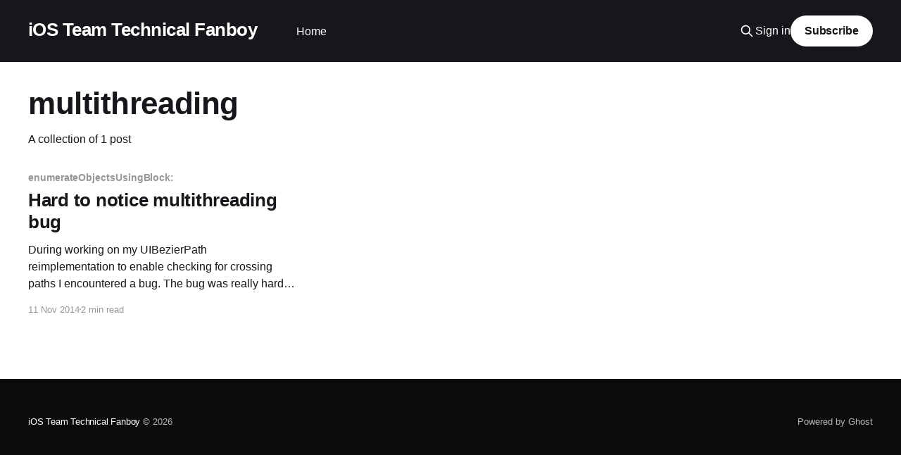

--- FILE ---
content_type: text/html; charset=utf-8
request_url: https://alistra.ghost.io/tag/multithreading/
body_size: 2828
content:
<!DOCTYPE html>
<html lang="en">
<head>

    <title>multithreading - iOS Team Technical Fanboy</title>
    <meta charset="utf-8" />
    <meta http-equiv="X-UA-Compatible" content="IE=edge" />
    <meta name="HandheldFriendly" content="True" />
    <meta name="viewport" content="width=device-width, initial-scale=1.0" />
    
    <link rel="preload" as="style" href="/assets/built/screen.css?v=9a5756a979" />
    <link rel="preload" as="script" href="/assets/built/casper.js?v=9a5756a979" />

    <link rel="stylesheet" type="text/css" href="/assets/built/screen.css?v=9a5756a979" />

    <link rel="canonical" href="https://alistra.ghost.io/tag/multithreading/">
    <meta name="referrer" content="no-referrer-when-downgrade">
    
    <meta property="og:site_name" content="iOS Team Technical Fanboy">
    <meta property="og:type" content="website">
    <meta property="og:title" content="multithreading - iOS Team Technical Fanboy">
    <meta property="og:url" content="https://alistra.ghost.io/tag/multithreading/">
    <meta name="twitter:card" content="summary">
    <meta name="twitter:title" content="multithreading - iOS Team Technical Fanboy">
    <meta name="twitter:url" content="https://alistra.ghost.io/tag/multithreading/">
    
    <script type="application/ld+json">
{
    "@context": "https://schema.org",
    "@type": "Series",
    "publisher": {
        "@type": "Organization",
        "name": "iOS Team Technical Fanboy",
        "url": "https://alistra.ghost.io/",
        "logo": {
            "@type": "ImageObject",
            "url": "https://alistra.ghost.io/favicon.ico",
            "width": 48,
            "height": 48
        }
    },
    "url": "https://alistra.ghost.io/tag/multithreading/",
    "name": "multithreading",
    "mainEntityOfPage": "https://alistra.ghost.io/tag/multithreading/"
}
    </script>

    <meta name="generator" content="Ghost 6.12">
    <link rel="alternate" type="application/rss+xml" title="iOS Team Technical Fanboy" href="https://alistra.ghost.io/rss/">
    <script defer src="https://cdn.jsdelivr.net/ghost/portal@~2.56/umd/portal.min.js" data-i18n="true" data-ghost="https://alistra.ghost.io/" data-key="083dcf2359938e382e96bef06a" data-api="https://alistra.ghost.io/ghost/api/content/" data-locale="en" crossorigin="anonymous"></script><style id="gh-members-styles">.gh-post-upgrade-cta-content,
.gh-post-upgrade-cta {
    display: flex;
    flex-direction: column;
    align-items: center;
    font-family: -apple-system, BlinkMacSystemFont, 'Segoe UI', Roboto, Oxygen, Ubuntu, Cantarell, 'Open Sans', 'Helvetica Neue', sans-serif;
    text-align: center;
    width: 100%;
    color: #ffffff;
    font-size: 16px;
}

.gh-post-upgrade-cta-content {
    border-radius: 8px;
    padding: 40px 4vw;
}

.gh-post-upgrade-cta h2 {
    color: #ffffff;
    font-size: 28px;
    letter-spacing: -0.2px;
    margin: 0;
    padding: 0;
}

.gh-post-upgrade-cta p {
    margin: 20px 0 0;
    padding: 0;
}

.gh-post-upgrade-cta small {
    font-size: 16px;
    letter-spacing: -0.2px;
}

.gh-post-upgrade-cta a {
    color: #ffffff;
    cursor: pointer;
    font-weight: 500;
    box-shadow: none;
    text-decoration: underline;
}

.gh-post-upgrade-cta a:hover {
    color: #ffffff;
    opacity: 0.8;
    box-shadow: none;
    text-decoration: underline;
}

.gh-post-upgrade-cta a.gh-btn {
    display: block;
    background: #ffffff;
    text-decoration: none;
    margin: 28px 0 0;
    padding: 8px 18px;
    border-radius: 4px;
    font-size: 16px;
    font-weight: 600;
}

.gh-post-upgrade-cta a.gh-btn:hover {
    opacity: 0.92;
}</style>
    <script defer src="https://cdn.jsdelivr.net/ghost/sodo-search@~1.8/umd/sodo-search.min.js" data-key="083dcf2359938e382e96bef06a" data-styles="https://cdn.jsdelivr.net/ghost/sodo-search@~1.8/umd/main.css" data-sodo-search="https://alistra.ghost.io/" data-locale="en" crossorigin="anonymous"></script>
    
    <link href="https://alistra.ghost.io/webmentions/receive/" rel="webmention">
    <script defer src="/public/cards.min.js?v=9a5756a979"></script>
    <link rel="stylesheet" type="text/css" href="/public/cards.min.css?v=9a5756a979">
    <script defer src="/public/member-attribution.min.js?v=9a5756a979"></script><style>:root {--ghost-accent-color: #15171A;}</style>
    <meta property="fb:pages" content="853707888013607" />
<link rel="stylesheet" 
      href="//cdnjs.cloudflare.com/ajax/libs/highlight.js/9.12.0/styles/default.min.css">
<script src="//cdnjs.cloudflare.com/ajax/libs/highlight.js/9.12.0/highlight.min.js"></script>
<script src="//cdnjs.cloudflare.com/ajax/libs/highlight.js/9.4.0/languages/swift.min.js"></script>
<script>hljs.initHighlightingOnLoad();</script>

</head>
<body class="tag-template tag-multithreading is-head-left-logo has-cover">
<div class="viewport">

    <header id="gh-head" class="gh-head outer">
        <div class="gh-head-inner inner">
            <div class="gh-head-brand">
                <a class="gh-head-logo no-image" href="https://alistra.ghost.io">
                        iOS Team Technical Fanboy
                </a>
                <button class="gh-search gh-icon-btn" aria-label="Search this site" data-ghost-search><svg xmlns="http://www.w3.org/2000/svg" fill="none" viewBox="0 0 24 24" stroke="currentColor" stroke-width="2" width="20" height="20"><path stroke-linecap="round" stroke-linejoin="round" d="M21 21l-6-6m2-5a7 7 0 11-14 0 7 7 0 0114 0z"></path></svg></button>
                <button class="gh-burger" aria-label="Main Menu"></button>
            </div>

            <nav class="gh-head-menu">
                <ul class="nav">
    <li class="nav-home"><a href="https://alistra.ghost.io/">Home</a></li>
</ul>

            </nav>

            <div class="gh-head-actions">
                    <button class="gh-search gh-icon-btn" aria-label="Search this site" data-ghost-search><svg xmlns="http://www.w3.org/2000/svg" fill="none" viewBox="0 0 24 24" stroke="currentColor" stroke-width="2" width="20" height="20"><path stroke-linecap="round" stroke-linejoin="round" d="M21 21l-6-6m2-5a7 7 0 11-14 0 7 7 0 0114 0z"></path></svg></button>
                    <div class="gh-head-members">
                                <a class="gh-head-link" href="#/portal/signin" data-portal="signin">Sign in</a>
                                <a class="gh-head-button" href="#/portal/signup" data-portal="signup">Subscribe</a>
                    </div>
            </div>
        </div>
    </header>

    <div class="site-content">
        
<main id="site-main" class="site-main outer">
<div class="inner posts">
    <div class="post-feed">

        <section class="post-card post-card-large">


            <div class="post-card-content">
            <div class="post-card-content-link">
                <header class="post-card-header">
                    <h2 class="post-card-title">multithreading</h2>
                </header>
                <div class="post-card-excerpt">
                        A collection of 1 post
                </div>
            </div>
            </div>

        </section>

            
<article class="post-card post tag-enumerateobjectsusingblock tag-blocks tag-multithreading tag-nsoperation tag-nsoperationqueue tag-bug tag-ios no-image">


    <div class="post-card-content">

        <a class="post-card-content-link" href="/2014/11/11/hard-to-notice-multithreading-bug/">
            <header class="post-card-header">
                <div class="post-card-tags">
                        <span class="post-card-primary-tag">enumerateObjectsUsingBlock:</span>
                </div>
                <h2 class="post-card-title">
                    Hard to notice multithreading bug
                </h2>
            </header>
                <div class="post-card-excerpt">During working on my UIBezierPath reimplementation to enable checking for 
crossing paths I encountered a bug.

The bug was really hard to debug. It happened randomly. App was generally
unstable, it was crashing randomly and in random functions, both mine and
Apple&#39;s dealloc, retain, etc.

I was quite</div>
        </a>

        <footer class="post-card-meta">
            <time class="post-card-meta-date" datetime="2014-11-11">11 Nov 2014</time>
                <span class="post-card-meta-length">2 min read</span>
        </footer>

    </div>

</article>

    </div>

    <nav class="pagination">
    <span class="page-number">Page 1 of 1</span>
</nav>

    
</div>
</main>

    </div>

    <footer class="site-footer outer">
        <div class="inner">
            <section class="copyright"><a href="https://alistra.ghost.io">iOS Team Technical Fanboy</a> &copy; 2026</section>
            <nav class="site-footer-nav">
                
            </nav>
            <div class="gh-powered-by"><a href="https://ghost.org/" target="_blank" rel="noopener">Powered by Ghost</a></div>
        </div>
    </footer>

</div>


<script
    src="https://code.jquery.com/jquery-3.5.1.min.js"
    integrity="sha256-9/aliU8dGd2tb6OSsuzixeV4y/faTqgFtohetphbbj0="
    crossorigin="anonymous">
</script>
<script src="/assets/built/casper.js?v=9a5756a979"></script>
<script>
$(document).ready(function () {
    // Mobile Menu Trigger
    $('.gh-burger').click(function () {
        $('body').toggleClass('gh-head-open');
    });
    // FitVids - Makes video embeds responsive
    $(".gh-content").fitVids();
});
</script>

<!-- You can safely delete this line if your theme does not require jQuery -->
<script type="text/javascript" src="https://code.jquery.com/jquery-1.11.3.min.js"></script>

</body>
</html>
